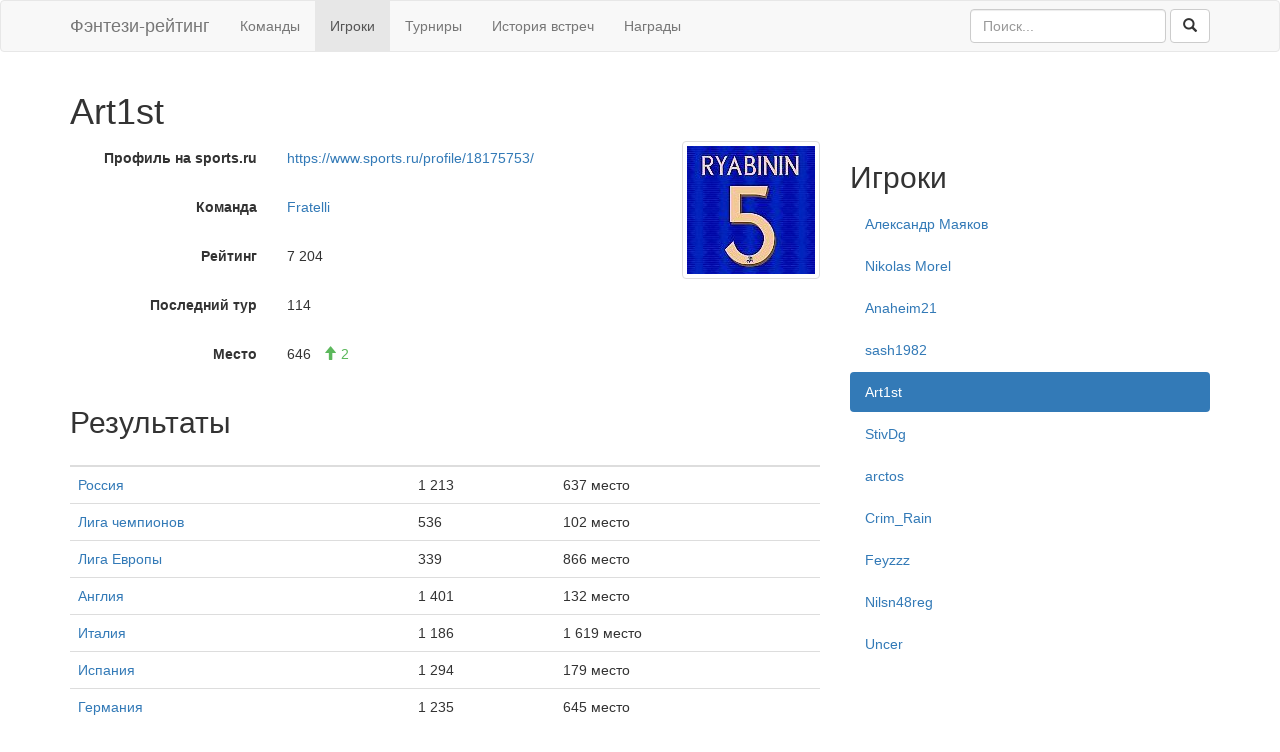

--- FILE ---
content_type: text/html; charset=UTF-8
request_url: https://fantasyteams.ru/players/art1st
body_size: 2644
content:
<!DOCTYPE html>
<html lang="ru-RU">
<head>
    <meta charset="UTF-8">
    <title>Art1st - игрок</title>
    <meta name="csrf-param" content="_csrf">
<meta name="csrf-token" content="jb-arl4eKKP-L072b3HkECyOFtIAB8qiiRcUCIraK8a03u70FUx38pUcG6klCNJSYeJZ_zRSpvfPf05FvoJm8w==">
    <link rel="icon" href="/favicon.ico">
    <link rel="stylesheet" href="/css/bootstrap.css">
    <link rel="stylesheet" href="/css/style.css">
    <meta name="description" content="Фэнтези-игрок Art1st, участник команды Fratelli. Результаты игрока в fantasy-турнирах">
<meta property="og:image" content="/img/players/68/6914359551546.jpg"></head>
<body>
    <script>
        (function(i,s,o,g,r,a,m){i['GoogleAnalyticsObject']=r;i[r]=i[r]||function(){
        (i[r].q=i[r].q||[]).push(arguments)},i[r].l=1*new Date();a=s.createElement(o),
        m=s.getElementsByTagName(o)[0];a.async=1;a.src=g;m.parentNode.insertBefore(a,m)
        })(window,document,'script','https://www.google-analytics.com/analytics.js','ga');
        
        ga('create', 'UA-4765158-9', 'auto');
        ga('send', 'pageview');
    </script>
    
    <nav class="navbar navbar-default">
        <div class="container">
            <div class="navbar-header">
                <a class="navbar-brand" href="/">Фэнтези-рейтинг</a>
            </div>
            
            <ul class="nav navbar-nav">
                <li>
                    <a href="/">Команды</a>
                </li>
                <li class="active">
                    <a href="/players">Игроки</a>
                </li>
                <li>
                    <a href="/tournaments">Турниры</a>
                </li>
                <li>
                    <a href="/h2h/teams">История встреч</a>
                </li>
                <li>
                    <a href="/trophies">Награды</a>
                </li>
            </ul>
            
            <form action="/search" class="navbar-form navbar-right">
                <div class="form-group">
                    <input type="search" class="form-control" placeholder="Поиск..." name="q">
                </div>
                <button type="submit" class="btn btn-default">
                      <span class="glyphicon glyphicon-search"></span>
                </button>
            </form>
        </div>
    </nav>
    
    <div class="container">
        <h1>Art1st</h1>

<div class="row">
    <div class="col-sm-8">
        <div class="row">
            <div class="col-sm-8">
                <div class="form-horizontal">
                    <div class="form-group">
                        <label class="col-sm-5 control-label">Профиль на sports.ru</label>
                        <div class="col-sm-7">
                            <p class="form-control-static">
                                <a href="https://www.sports.ru/profile/18175753/" target="_blank">https://www.sports.ru/profile/18175753/</a>
                            </p>
                        </div>
                    </div>
                    <div class="form-group">
                        <label class="col-sm-5 control-label">Команда</label>
                        <div class="col-sm-7">
                            <p class="form-control-static">
                                                                    <a href="/teams/fratelli">Fratelli</a>
                                                            </p>
                        </div>
                    </div>
                    <div class="form-group">
                        <label class="col-sm-5 control-label">Рейтинг</label>
                        <div class="col-sm-7">
                            <p class="form-control-static">
                                7 204                            </p>
                        </div>
                    </div>
                    <div class="form-group">
                        <label class="col-sm-5 control-label">Последний тур</label>
                        <div class="col-sm-7">
                            <p class="form-control-static">
                                114                            </p>
                        </div>
                    </div>
                    <div class="form-group">
                        <label class="col-sm-5 control-label">Место</label>
                        <div class="col-sm-7">
                            <p class="form-control-static">
                                646                                                                        <span class="success">
        <span class="glyphicon glyphicon-arrow-up"></span>
        2    </span>
                                                            </p>
                        </div>
                    </div>
                </div>
            </div>
            <div class="col-sm-4">
                <div class="pull-right">
                    <img src="/img/players/68/6914359551546.jpg" class="img-thumbnail" alt="Art1st">
                </div>
            </div>
        </div>
        
        <h2>Результаты</h2>
        
        <table class="table">
            <thead>
                <tr>
                    <th></th>
                    <th></th>
                    <th></th>
                                    </tr>
            </thead>
            <tbody>
                            <tr>
                    <td>
                        <a href="/tournaments/russia/players">Россия</a>
                    </td>
                    <td>1 213</td>
                    <td>637 место</td>
                                    </tr>
                            <tr>
                    <td>
                        <a href="/tournaments/champions-league/players">Лига чемпионов</a>
                    </td>
                    <td>536</td>
                    <td>102 место</td>
                                    </tr>
                            <tr>
                    <td>
                        <a href="/tournaments/europa-league/players">Лига Европы</a>
                    </td>
                    <td>339</td>
                    <td>866 место</td>
                                    </tr>
                            <tr>
                    <td>
                        <a href="/tournaments/england/players">Англия</a>
                    </td>
                    <td>1 401</td>
                    <td>132 место</td>
                                    </tr>
                            <tr>
                    <td>
                        <a href="/tournaments/italy/players">Италия</a>
                    </td>
                    <td>1 186</td>
                    <td>1 619 место</td>
                                    </tr>
                            <tr>
                    <td>
                        <a href="/tournaments/spain/players">Испания</a>
                    </td>
                    <td>1 294</td>
                    <td>179 место</td>
                                    </tr>
                            <tr>
                    <td>
                        <a href="/tournaments/germany/players">Германия</a>
                    </td>
                    <td>1 235</td>
                    <td>645 место</td>
                                    </tr>
                            <tr>
                    <td></td>
                    <td></td>
                    <td></td>
                                    </tr>
            </tbody>
        </table>
        
                
        <form id="players-compare-add" class="" action="/players/compare-add?id=5168" method="post">
<input type="hidden" name="_csrf" value="jb-arl4eKKP-L072b3HkECyOFtIAB8qiiRcUCIraK8a03u70FUx38pUcG6klCNJSYeJZ_zRSpvfPf05FvoJm8w==">            <button type="submit" class="btn btn-default" title="Добавить в сравнение">
                <span class="glyphicon glyphicon-plus-sign"></span>
                Сравнить
            </button>
        </form>        
        <form id="players-compare-remove" class="hidden" action="/players/compare-remove" method="post">
<input type="hidden" name="_csrf" value="jb-arl4eKKP-L072b3HkECyOFtIAB8qiiRcUCIraK8a03u70FUx38pUcG6klCNJSYeJZ_zRSpvfPf05FvoJm8w==">            <button type="submit" class="btn btn-default" title="Убрать из сравнения">
                <span class="glyphicon glyphicon-minus-sign"></span>
                Убрать из сравнения
            </button>
        </form>        
            </div>
            <div class="col-sm-4">
            <h2>Игроки</h2>

                        <ul class="nav nav-pills nav-stacked"><li><a href="/players/aleksandr-mayakov">Александр Маяков</a></li>
<li><a href="/players/nikolas-morel">Nikolas Morel</a></li>
<li><a href="/players/anaheim21">Anaheim21</a></li>
<li><a href="/players/sash1982">sash1982</a></li>
<li class="active"><a href="/players/art1st">Art1st</a></li>
<li><a href="/players/stivdg">StivDg</a></li>
<li><a href="/players/arctos">arctos</a></li>
<li><a href="/players/crim_rain">Crim_Rain</a></li>
<li><a href="/players/feyzzz">Feyzzz</a></li>
<li><a href="/players/nilsn48reg">Nilsn48reg</a></li>
<li><a href="/players/uncer">Uncer</a></li></ul>        </div>
    </div>

<form id="online-tournament" action="/online/tournament" method="post">
<input type="hidden" name="_csrf" value="jb-arl4eKKP-L072b3HkECyOFtIAB8qiiRcUCIraK8a03u70FUx38pUcG6klCNJSYeJZ_zRSpvfPf05FvoJm8w=="></form>    </div>
    
    <footer class="footer">
        <div class="container">
            <ul class="links">
                <li>
                    <a href="/about">О рейтинге</a>
                </li>
                <li>
                    <a href="/contacts">Контакты</a>
                </li>
            </ul>
        </div>
    </footer>
<script src="/assets/7caf8269/jquery.js"></script>
<script src="/js/players.js"></script>
<script src="/js/online.js"></script>
<script src="/assets/ff42be43/yii.js"></script>
<script src="/assets/ff42be43/yii.activeForm.js"></script>
<script>jQuery(function ($) {
jQuery('#players-compare-add').yiiActiveForm([], []);
jQuery('#players-compare-remove').yiiActiveForm([], []);
jQuery('#online-tournament').yiiActiveForm([], []);
});</script></body>
</html>


--- FILE ---
content_type: text/css
request_url: https://fantasyteams.ru/css/style.css
body_size: 2368
content:
html {
    position: relative;
    min-height: 100%;
}

body {
    margin-bottom: 70px;
}

.footer {
    position: absolute;
    bottom: 0;
    width: 100%;
    height: 60px;
    padding-top: 20px;
    background-color: #f8f8f8;
    border-top: 1px solid #e7e7e7;
}

.footer .links {
    margin: 0 0 20px 0;
    padding-left: 0;
    list-style: none;
}

.footer .links li {
    display: inline-block;
}

.footer .links li+li {
    margin-left: 20px;
}

.footer .links a {
    color: #777;
}

.footer .links a:hover {
    color: #333;
}

.nav-pills {
    margin-bottom: 12px;
}

.table span.success {
    color: #5cb85c;
}

.table span.danger {
    color: #d9534f;
}

.table .value {
    text-align: center;
}

.form-horizontal span.success {
    margin-left: 8px;
    color: #5cb85c;
}

.form-horizontal span.danger {
    margin-left: 8px;
    color: #d9534f;
}

.search-results {
    margin-top: 20px;
}

.search-results .logo {
    float: left;
    padding-top: 8px;
}

.search-results .logo img {
    width: 110px;
}

.search-results .info {
    margin-left: 125px;
}

.search-results h4 {
    margin-bottom: 6px;
}

.search-results li {
    margin-bottom: 16px;
    overflow: hidden;
}

.compare {
    text-align: center;
}

.compare .attr {
    overflow: hidden;
}

.compare .attr .value {
    float: left;
    width: 33%;
    min-height: 40px;
    line-height: 40px;
}

.compare .attr .name {
    float: left;
    width: 33%;
    min-height: 40px;
    line-height: 40px;
}

.rating-logo {
    margin-right: 10px;
}

.rating-logo img {
    width: 24px;
    height: 24px;
}

.team-players td {
    white-space: nowrap;
}

.team-players span.success {
    margin-left: 8px;
}

.team-players span.danger {
    margin-left: 8px;
}

.tournaments .media-left {
    padding-right: 16px;
}

.tournaments .media-body p {
    margin-top: 1em;
}

.tournaments .media-body a {
    margin-right: 12px;
}

.error-page-search .form-control {
    width: 400px;
}

.trophies .panel-body {
    padding: 8px;
}

.trophies .media-left {
    padding-right: 11px;
}

.trophies .media-body {
    padding-top: 9px;
}

.trophies p {
    margin-bottom: 0;
}

.index-links {
    margin: 0 0 20px 0;
    padding-left: 0;
    list-style: none;
}

.index-links li {
    display: inline-block;
}

.index-links li+li {
    margin-left: 20px;
}

.advanced-rating-all {
    margin-right: 1.5em;
}
